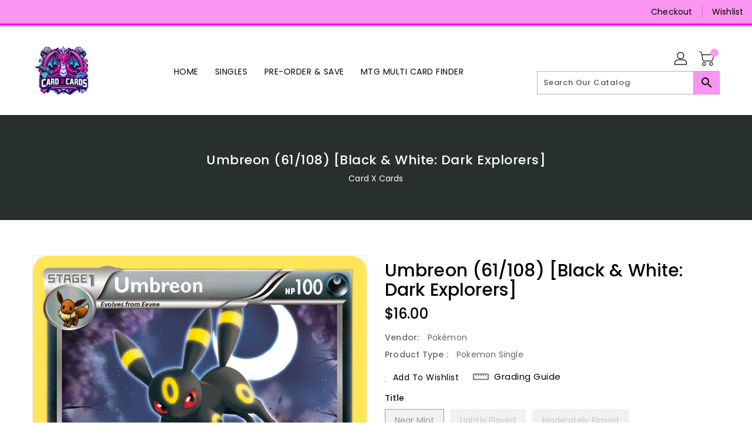

--- FILE ---
content_type: text/css
request_url: https://cardxcards.com/cdn/shop/t/3/assets/binderVariables.css?v=110017852025218856261761880695
body_size: -20
content:
:root{--brand-secondary: #fa95f1;--primary-font: Poppins;--secondary-font: K2D;--button-bg-color: #fa95f1;--button-text-color: #000000;--button-bg-hover-color: #ffffff;--button-text-hover-color: #000000;--breadcrumb-color: #ffffff;--footer-heading-color: #ffffff;--footer-bg-color: #fa95f1;--footer-text-color: #000000;--footer-text-hover-color: #000000;--navbar-background-color: #fa95f1;--navbar-text-color: #000000;--navbar-text-hover-color: #f30ee3;--product-bg-color: #f30ee3;--product-icon-color: #ffffff;--product-bg-hover-color: #fa95f1;--product-icon-hover-color: #000000;--navbar-border-color: #f30ee3;--color-text: #333333;--color-body-text: #788188;--color-blankstate: rgba(120, 129, 136, .35);--color-blankstate-border: rgba(120, 129, 136, .2);--color-blankstate-background: rgba(120, 129, 136, .1);--color-sale-text: #7796a8;--color-small-button: #ffffff;--color-small-button-text: #3d4246;--color-text-field: #fff;--color-text-field-text: #000;--color-navigation-text: #333333;--color-btn-primary: #7796a8;--color-btn-primary-text: #fff;--color-body: #fff;--color-bg: #fff;--color-bg-alt: rgba(120, 129, 136, .05);--color-overlay-title-text: #fff;--color-image-overlay: #3d4246;--opacity-image-overlay: .25;--color-border: #e8e9eb;--color-banner-border: rgba(250, 149, 241, .05);--color-desktop-checkout-bkg: rgba(0, 0, 0, .2);--color-category-block-header-border: rgba(0, 0, 0, .6);--color-special-collection-title-bkg: rgba(250, 149, 241, .8);--color-contact-info-icon-border: rgba(0, 0, 0, .3);--color-footer-border: rgba(0, 0, 0, .2);--color-newsletter-input-border: rgba(0, 0, 0, .5);--font-stack-header: Poppins;--font-stack-body: Poppins;--svg-select-icon: url(//cardxcards.com/cdn/shop/t/3/assets/ico-select.svg?v=155563818344741998551664813106);--ajax-loader: url(//cardxcards.com/cdn/shop/t/3/assets/ajax-loader.gif?v=41356863302472015721664813081);--grid-list-sprite: url(//cardxcards.com/cdn/shop/t/3/assets/grid-list-sprite.png?v=9321474455035195301664813062);--comment-blog: url(//cardxcards.com/cdn/shop/t/3/assets/comment-blog.jpg?v=72130053099716583031664813004);--write-review: url(//cardxcards.com/cdn/shop/t/3/assets/write-review.png?1714);--dropdown-sprite: url(//cardxcards.com/cdn/shop/t/3/assets/dropdown-sprite.png?v=23516386153762416671664813020)}
/*# sourceMappingURL=/cdn/shop/t/3/assets/binderVariables.css.map?v=110017852025218856261761880695 */


--- FILE ---
content_type: text/javascript
request_url: https://cardxcards.com/cdn/shop/t/3/assets/shop.js?v=64401906744049432231664813047
body_size: 2554
content:
let qvthumbnails;const cookieName="wishlistList";$(document).ready(()=>{$("#siteloader").fadeOut(),$("#spin-wrapper").fadeOut(),function($2){let stickyTopDistance=null,stickyTopMargin=null,isMobile=null,isSticky=null;function mediaSize(){window.matchMedia("(min-width: 992px)").matches?(isMobile=!1,stickyTopDistance=$2(".nav-header").outerHeight(!0),stickyTopMargin=$2("#header .site-header-inner").outerHeight(!0)):(isMobile=!0,stickyTopDistance=$2(".nav-header").outerHeight(!0)+$2(".header-top.site-header-inner > .page-width").outerHeight(!0),stickyTopMargin=$2(".site-header-mobile").outerHeight(!0))}$2(window).on("scroll",()=>{$2(window).scrollTop()>stickyTopDistance?isSticky||(isMobile?$2(".site-header-mobile").addClass("fixed-header"):$2(".header-top").addClass("fixed-header"),$2("#header .nav-header").css("margin-bottom",stickyTopMargin),isSticky=!0):isSticky&&($2(".site-header-mobile").removeClass("fixed-header"),$2(".header-top").removeClass("fixed-header"),$2("#header .nav-header").css("margin-bottom",""),isSticky=!1)}),mediaSize(),window.addEventListener("resize",mediaSize,!1)}(jQuery),$("#SortTags").on("click","a",function(e){if($(this).hasClass("selected")){const tagName=$(this).data("tagname");var url=window.location.href;const tagStart=url.indexOf(tagName),tagEnd=tagStart+tagName.length;if(e.preventDefault(),url.charAt(tagStart-1)=="/"){var url=url.replace(tagName,"");url=url.replace("+",""),window.location=url}else if(url.charAt(tagEnd+1)==""){var url=url.replace(tagName,"");url=url.substring(0,url.length-1),window.location=url}else{const url1=url.substring(0,tagStart),url2=url.substring(tagEnd+1);var url=url1+url2;window.location=url}}}),$("#product-thumbnails-carousel").owlCarousel({nav:!0,navText:["<i class='material-icons'></i>","<i class='material-icons'></i>"],dots:!1,loop:!1,margin:15,rewind:!0,responsive:{0:{items:3},544:{items:4},768:{items:3},992:{items:3},1200:{items:4}}}),qvthumbnails=$("#qv-thumbnails").owlCarousel({nav:!0,loop:!1,navText:["<i class='material-icons'></i>","<i class='material-icons'></i>"],responsive:{0:{items:3},544:{items:5},768:{items:4},992:{items:4},1200:{items:5}}}),$("input.update-cart").on("input",e=>{setTimeout(()=>{$(".update-qty").trigger("click")},800)}),$(window).scroll(function(){$(this).scrollTop()>500?$("#slidetop").fadeIn(500):$("#slidetop").fadeOut(500)}),$("#slidetop").click(e=>{e.preventDefault(),$("html, body").animate({scrollTop:0},800)}),$(document).on("click",".collectiongrid-layout",function(){var id=$(this).data("id");setTheCookie("collectiongrid-layout",id,14),setGridLayout()}),setGridLayout(),$(document).on("click",".product-form__item--quantity .button",function(){const n=$(".product-form__item--quantity .quantity").val();if($(this).text()=="+")var r=parseInt(n)+1;else{if(n==1)return;var r=parseInt(n)-1}$("input.quantity").val(r),$(".update-qty").trigger("click")}),$(document).on("click",".cart-qty-btns .button",function(){const n=$(this).siblings(".quantity").val();if($(this).text()=="+")var r=parseInt(n)+1;else{if(n==1)return;var r=parseInt(n)-1}$(this).siblings(".quantity").val(r),$(".update-qty").trigger("click")}),$(document).on("click",".list-img",function(e){$(this).hasClass("checked")||($("#list-img").addClass("checked"),$("#grid-img").removeClass("checked"),$(".products-display-collection .grid__item").each(function(){$(this).removeClass("small--one-half"),$(this).removeClass("grid__item"),$(this).removeClass(" medium-up--one-quarter"),$(this).addClass("one-whole"),$(this).addClass("list__item"),initWishlistButtons()}),$(".products-display-collection .grid-view-item__image-wrapper").each(function(){$(this).addClass("col-sm-4")}),$(".products-display-collection .product-description").each(function(){$(this).addClass("col-sm-8")}),$("#Collection").fadeOut(0),$("#Collection").fadeIn(500))}),$(document).on("click",".grid-img",function(e){$(this).hasClass("checked")||($("#list-img").removeClass("checked"),$("#grid-img").addClass("checked"),$(".products-display-collection .list__item").each(function(){$(this).addClass("small--one-half"),$(this).addClass("grid__item"),$(this).removeClass("one-whole"),$(this).removeClass("list__item"),initWishlistButtons()}),$(".products-display-collection .grid-view-item__image-wrapper").each(function(){$(this).removeClass("col-sm-4")}),$(".products-display-collection .product-description").each(function(){$(this).removeClass("col-sm-8")}),$("#Collection").fadeOut(0),$("#Collection").fadeIn(500))}),$("#left-column-category").length>0&&($("#left-column-category").html($("#_desktop_top_menu").html()),$("#left-column-category").find(".dropdown-inner").css("width","auto")),$(".category-tree").each(()=>{function myFunction(){const res=document.getElementById("top-menu").innerHTML.replace(/_n_/g,"_m_");document.getElementById("top-menu").innerHTML=res}myFunction()}),$(document).on("click",".nm-addToCart.enable",function(){const variantID=$(this).parents(".add_to_cart_main").find('input[name="prduct-variant"]').val(),qty=$(this).parents(".add_to_cart_main").find('input[name="product-quantity"]').val();$(this).addClass("adding"),productAddToCart(variantID,qty),$(".cart-display .cart-container").hasClass("in")&&($(".cart-display .cart-container").removeClass("in"),$(".cart-display .cart-title").addClass("collapsed"),$(".cart-display .cart-title").attr("aria-expanded","false"))}),$("#menu-icon").on("click",()=>{$("#mobile_top_menu_wrapper").animate({width:"toggle"}),$(".mobile-menu-overlay").toggleClass("active")}),$("#top_menu_closer i").on("click",()=>{$("#mobile_top_menu_wrapper").animate({width:"toggle"}),$(".mobile-menu-overlay").toggleClass("active")}),$(".mobile-menu-overlay").on("click",()=>{$("#mobile_top_menu_wrapper").animate({width:"toggle"}),$(".mobile-menu-overlay").toggleClass("active")}),$(document).on("click",".cart-container a.remove",function(){const variantID=$(this).data("variantid");productRemoveFormCart(variantID)}),$(document).on("change","#ProductSection-product-template select.single-option-selector",()=>{adjustProductInventory()}),$(document).on("change","#ProductSelect-Dropdown",function(){const productDropdown=$(this),currentSelectedVariantId=productDropdown.val(),lastSelectedVariantId=productDropdown.attr("last"),productInput=$(`input[value="${lastSelectedVariantId}"]`),productPriceContainer=$(productDropdown).parent().siblings("div.grid-view-item__meta").find(".product-price").first(),productPriceNormal=productPriceContainer.find(".product-price__price"),productPriceCompareAt=productPriceContainer.find(".product-price__compare-at-price"),selectedVariantData=JSON.parse(productPriceContainer.attr("variants"))[currentSelectedVariantId];productPriceNormal.text(Shopify.formatMoney(selectedVariantData.price,window.theme.moneyWithCurrencyFormat)),selectedVariantData.compareAtPrice?(productPriceCompareAt.text(Shopify.formatMoney(selectedVariantData.compareAtPrice,window.theme.moneyWithCurrencyFormat)),productPriceCompareAt.removeClass("hidden")):productPriceCompareAt.addClass("hidden"),productInput.val(currentSelectedVariantId),productInput.attr("value",currentSelectedVariantId),productDropdown.attr("last",currentSelectedVariantId)}),adjustCartDropDown(),adjustProductInventory(),updateWishlistButtons(),initWishlistButtons();function initWishlistButtons(){if($(".add-in-wishlist-js").length==0)return!1;$(".add-in-wishlist-js").each(function(){$(this).unbind(),$(this).click(function(event){event.preventDefault();try{const id=$(this).data("href");if($.cookie(cookieName)==null)var str=id;else if($.cookie(cookieName).indexOf(id)==-1)var str=`${$.cookie(cookieName)}__${id}`;$.cookie(cookieName,str,{expires:14,path:"/"}),jQuery(`.loadding-wishbutton-${id}`).show(),jQuery(`.default-wishbutton-${id}`).remove(),setTimeout(()=>{jQuery(`.loadding-wishbutton-${id}`).remove(),jQuery(`.added-wishbutton-${id}`).show();const imessage=$("#wishlistmessage .title-success").text();$.notify({message:imessage},{type:"success",offset:0,placement:{from:"top",align:"center"},z_index:9999,animate:{enter:"animated fadeInDown",exit:"animated fadeOutUp"},template:'<div data-notify="container" class="col-xs-12 alert alert-{0}" role="alert"><button type="button" aria-hidden="true" class="close" data-notify="dismiss">\xD7</button><span data-notify="icon"></span> <span data-notify="title">{1}</span> <span data-notify="message">{2}</span><div class="progress" data-notify="progressbar"><div class="progress-bar progress-bar-{0}" role="progressbar" aria-valuenow="0" aria-valuemin="0" aria-valuemax="100" style="width: 0%;"></div></div><a href="{3}" target="{4}" data-notify="url"></a></div>'})},2e3),$(this).unbind()}catch{}})})}function updateWishlistButtons(){try{if($.cookie(cookieName)!=null&&$.cookie(cookieName)!="__"&&$.cookie(cookieName)!=""){const str=String($.cookie(cookieName)).split("__");for(let i=0;i<str.length;i++)str[i]!=""&&(jQuery(`.added-wishbutton-${str[i]}`).show(),jQuery(`.default-wishbutton-${str[i]}`).remove(),jQuery(`.loadding-wishbutton-${str[i]}`).remove())}}catch{}}const stock=parseInt($("#variant-stock").html()),maxqty=parseInt($(".product-single-right .progress-content").data("quantity"));switch((stock==""||stock<=0)&&$(".product-single-right .progress-content").addClass("hide"),stock){case 9:case 8:case 7:$("#progress-bar span").css("width","70%");break;case 6:$("#progress-bar span").css("width","50%");break;case 5:$("#progress-bar span").css("width","40%");break;case 4:$("#progress-bar span").css("width","30%");break;case 3:$("#progress-bar span").css("width","20%");break;case 2:$("#progress-bar span").css("width","10%");break;case 1:$("#progress-bar span").css("width","5%");break;default:$("#progress-bar span").css("width","90%")}});function cloneToMobile(){$("*[id^='_desktop_']").each(function(index,element){$(`#${element.id.replace("_desktop_","_mobile_")}`).html($(this).html())})}cloneToMobile();function converToDesktop(){$(document).find(".normal-sidebar").append(`<div class="shopify-section" id="shopify-section-sidebar">${$(document).find(".responsive-sidebar .shopify-section").html()}</div>`),$(document).find(".responsive-sidebar").find(".shopify-section").remove()}function productRemoveFormCart(variantID){jQuery.ajax({type:"post",url:"/cart/change.js",data:`quantity=0&id=${variantID}`,dataType:"json",beforeSend(){},success(n){adjustCartDropDown()},error(n,r){}})}function adjustCartDropDown(){Shopify.getCart(e=>{const productList=$(".cart-container .product-list");productList.html("");const cartempty=$(".cart-container .cart__empty"),cartfooter=$(".cart-container .cart__footer");$(".cart__subtotal").html(Shopify.formatMoney(e.total_price,Shopify.money_format)),$(".cart-qty").html(e.item_count),e.items.length>0?($.each(e.items,(index,value)=>{const product=$("<div class='product'></div>"),productimg=$("<div class='product-img'></div>"),productdata=$("<div class='product-data'></div>");productimg.append(`<img loading="lazy" src='${value.image}' alt='${value.title}''>`),productdata.append(`<a href='${value.url}' class='product-title'>${value.title}</a>`),productdata.append(`<span class='product-price'>${value.quantity} x ${Shopify.formatMoney(value.discounted_price,Shopify.money_format)}</span>`),product.append(productimg),product.append(productdata),product.append(`<a class='remove' data-variantid=${value.variant_id}><i class='material-icons'>delete</i></a>`),productList.append(product)}),cartfooter.removeClass("hide"),productList.removeClass("hide"),cartempty.addClass("hide"),productList.slimScroll({height:e.items.length>1?"262px":"100%"})):(cartempty.removeClass("hide"),cartfooter.addClass("hide"),productList.addClass("hide"))})}window.Shopify.adjustCartDropDown=adjustCartDropDown;function adjustProductInventory(){const attr=$("#AddToCart-product-template").attr("disabled");typeof attr<"u"&&attr!==!1?($("#inventory span.instock").hide(),$("#inventory span.outstock").show()):($("#inventory span.instock").show(),$("#inventory span.outstock").hide())}jQuery(window).scroll(()=>{hb_animated_contents()});function hb_animated_contents(){jQuery(".hb-animate-element:in-viewport").each(function(i){const $this=jQuery(this);$this.hasClass("hb-in-viewport")||setTimeout(()=>{$this.addClass("hb-in-viewport")},200*i)})}
//# sourceMappingURL=/cdn/shop/t/3/assets/shop.js.map?v=64401906744049432231664813047


--- FILE ---
content_type: text/javascript; charset=utf-8
request_url: https://cardxcards.com/products/umbreon-61-108-black-white-dark-explorers.js
body_size: 1272
content:
{"id":6930409980058,"title":"Umbreon (61\/108) [Black \u0026 White: Dark Explorers]","handle":"umbreon-61-108-black-white-dark-explorers","description":"\u003ctable class=\"singles-description-table\" xmlns=\"http:\/\/www.w3.org\/1999\/html\"\u003e\n\u003ctbody\u003e\n      \u003ctr\u003e\n          \u003ctd\u003eSet:\u003c\/td\u003e\n          \u003ctd\u003eBlack \u0026amp; White: Dark Explorers\u003c\/td\u003e\n      \u003c\/tr\u003e\n      \u003ctr\u003e\n          \u003ctd\u003eType:\u003c\/td\u003e\n          \u003ctd\u003eDarkness\u003c\/td\u003e\n      \u003c\/tr\u003e\n      \u003ctr\u003e\n          \u003ctd\u003eRarity:\u003c\/td\u003e\n          \u003ctd\u003eUncommon\u003c\/td\u003e\n      \u003c\/tr\u003e\n      \u003ctr\u003e\n          \u003ctd\u003eRetreat cost:\u003c\/td\u003e\n          \u003ctd\u003eColorless,Colorless\u003c\/td\u003e\n      \u003c\/tr\u003e\n\u003c\/tbody\u003e\n\u003c\/table\u003e\n\u003cdiv class=\"single-description-div\"\u003e\n\u003ctable class=\"singles-reverse-description-table\"\u003e\n\u003ctbody\u003e\n\u003c\/tbody\u003e\n\u003c\/table\u003e\n\u003cdiv class=\"single-description-div\"\u003e\n\u003c\/div\u003e\n\u003cdiv class=\"catalogMetaData\" style=\"visibility: hidden;\" data-cardtype=\"pokemon\" data-cardid=\"4157\" data-tcgid=\"90149\" data-lastupdated=\"2023-10-02T22:38:25.058Z\"\u003e\n\u003c\/div\u003e\n\u003c\/div\u003e\n","published_at":"2025-12-13T18:23:16-05:00","created_at":"2021-08-04T17:31:27-04:00","vendor":"Pokémon","type":"Pokemon Single","tags":["61","Black \u0026 White: Dark Explorers","Darkness","Fighting[×2]","HIDE","Normal","Psychic[-20]","Reverse Holofoil","stockiq-manager-hidden","Uncommon"],"price":1150,"price_min":1150,"price_max":4700,"available":false,"price_varies":true,"compare_at_price":null,"compare_at_price_min":0,"compare_at_price_max":0,"compare_at_price_varies":false,"variants":[{"id":40545219543194,"title":"Near Mint","option1":"Near Mint","option2":null,"option3":null,"sku":"BW5-61-EN-NH-1","requires_shipping":true,"taxable":true,"featured_image":null,"available":false,"name":"Umbreon (61\/108) [Black \u0026 White: Dark Explorers] - Near Mint","public_title":"Near Mint","options":["Near Mint"],"price":1600,"weight":2,"compare_at_price":null,"inventory_management":"shopify","barcode":null,"requires_selling_plan":false,"selling_plan_allocations":[]},{"id":40545219575962,"title":"Lightly Played","option1":"Lightly Played","option2":null,"option3":null,"sku":"BW5-61-EN-NH-2","requires_shipping":true,"taxable":true,"featured_image":null,"available":false,"name":"Umbreon (61\/108) [Black \u0026 White: Dark Explorers] - Lightly Played","public_title":"Lightly Played","options":["Lightly Played"],"price":1550,"weight":2,"compare_at_price":null,"inventory_management":"shopify","barcode":null,"requires_selling_plan":false,"selling_plan_allocations":[]},{"id":40545219608730,"title":"Moderately Played","option1":"Moderately Played","option2":null,"option3":null,"sku":"BW5-61-EN-NH-3","requires_shipping":true,"taxable":true,"featured_image":null,"available":false,"name":"Umbreon (61\/108) [Black \u0026 White: Dark Explorers] - Moderately Played","public_title":"Moderately Played","options":["Moderately Played"],"price":1350,"weight":2,"compare_at_price":null,"inventory_management":"shopify","barcode":null,"requires_selling_plan":false,"selling_plan_allocations":[]},{"id":40545219641498,"title":"Heavily Played","option1":"Heavily Played","option2":null,"option3":null,"sku":"BW5-61-EN-NH-4","requires_shipping":true,"taxable":true,"featured_image":null,"available":false,"name":"Umbreon (61\/108) [Black \u0026 White: Dark Explorers] - Heavily Played","public_title":"Heavily Played","options":["Heavily Played"],"price":1200,"weight":2,"compare_at_price":null,"inventory_management":"shopify","barcode":null,"requires_selling_plan":false,"selling_plan_allocations":[]},{"id":40545219674266,"title":"Damaged","option1":"Damaged","option2":null,"option3":null,"sku":"BW5-61-EN-NH-5","requires_shipping":true,"taxable":true,"featured_image":null,"available":false,"name":"Umbreon (61\/108) [Black \u0026 White: Dark Explorers] - Damaged","public_title":"Damaged","options":["Damaged"],"price":1150,"weight":2,"compare_at_price":null,"inventory_management":"shopify","barcode":null,"requires_selling_plan":false,"selling_plan_allocations":[]},{"id":40545219707034,"title":"Near Mint Reverse Holofoil","option1":"Near Mint Reverse Holofoil","option2":null,"option3":null,"sku":"BW5-61-EN-RH-1","requires_shipping":true,"taxable":true,"featured_image":null,"available":false,"name":"Umbreon (61\/108) [Black \u0026 White: Dark Explorers] - Near Mint Reverse Holofoil","public_title":"Near Mint Reverse Holofoil","options":["Near Mint Reverse Holofoil"],"price":4700,"weight":2,"compare_at_price":null,"inventory_management":"shopify","barcode":null,"requires_selling_plan":false,"selling_plan_allocations":[]},{"id":40545219739802,"title":"Lightly Played Reverse Holofoil","option1":"Lightly Played Reverse Holofoil","option2":null,"option3":null,"sku":"BW5-61-EN-RH-2","requires_shipping":true,"taxable":true,"featured_image":null,"available":false,"name":"Umbreon (61\/108) [Black \u0026 White: Dark Explorers] - Lightly Played Reverse Holofoil","public_title":"Lightly Played Reverse Holofoil","options":["Lightly Played Reverse Holofoil"],"price":4500,"weight":2,"compare_at_price":null,"inventory_management":"shopify","barcode":null,"requires_selling_plan":false,"selling_plan_allocations":[]},{"id":40545219772570,"title":"Moderately Played Reverse Holofoil","option1":"Moderately Played Reverse Holofoil","option2":null,"option3":null,"sku":"BW5-61-EN-RH-3","requires_shipping":true,"taxable":true,"featured_image":null,"available":false,"name":"Umbreon (61\/108) [Black \u0026 White: Dark Explorers] - Moderately Played Reverse Holofoil","public_title":"Moderately Played Reverse Holofoil","options":["Moderately Played Reverse Holofoil"],"price":4000,"weight":2,"compare_at_price":null,"inventory_management":"shopify","barcode":null,"requires_selling_plan":false,"selling_plan_allocations":[]},{"id":40545219805338,"title":"Heavily Played Reverse Holofoil","option1":"Heavily Played Reverse Holofoil","option2":null,"option3":null,"sku":"BW5-61-EN-RH-4","requires_shipping":true,"taxable":true,"featured_image":null,"available":false,"name":"Umbreon (61\/108) [Black \u0026 White: Dark Explorers] - Heavily Played Reverse Holofoil","public_title":"Heavily Played Reverse Holofoil","options":["Heavily Played Reverse Holofoil"],"price":3550,"weight":2,"compare_at_price":null,"inventory_management":"shopify","barcode":null,"requires_selling_plan":false,"selling_plan_allocations":[]},{"id":40545219838106,"title":"Damaged Reverse Holofoil","option1":"Damaged Reverse Holofoil","option2":null,"option3":null,"sku":"BW5-61-EN-RH-5","requires_shipping":true,"taxable":true,"featured_image":null,"available":false,"name":"Umbreon (61\/108) [Black \u0026 White: Dark Explorers] - Damaged Reverse Holofoil","public_title":"Damaged Reverse Holofoil","options":["Damaged Reverse Holofoil"],"price":3300,"weight":2,"compare_at_price":null,"inventory_management":"shopify","barcode":null,"requires_selling_plan":false,"selling_plan_allocations":[]}],"images":["\/\/cdn.shopify.com\/s\/files\/1\/0580\/9822\/1210\/products\/e8728162-d17b-490d-b31d-8362167c9de2.png?v=1696341453"],"featured_image":"\/\/cdn.shopify.com\/s\/files\/1\/0580\/9822\/1210\/products\/e8728162-d17b-490d-b31d-8362167c9de2.png?v=1696341453","options":[{"name":"Title","position":1,"values":["Near Mint","Lightly Played","Moderately Played","Heavily Played","Damaged","Near Mint Reverse Holofoil","Lightly Played Reverse Holofoil","Moderately Played Reverse Holofoil","Heavily Played Reverse Holofoil","Damaged Reverse Holofoil"]}],"url":"\/products\/umbreon-61-108-black-white-dark-explorers","media":[{"alt":null,"id":30431710478490,"position":1,"preview_image":{"aspect_ratio":0.717,"height":1024,"width":734,"src":"https:\/\/cdn.shopify.com\/s\/files\/1\/0580\/9822\/1210\/products\/e8728162-d17b-490d-b31d-8362167c9de2.png?v=1696341453"},"aspect_ratio":0.717,"height":1024,"media_type":"image","src":"https:\/\/cdn.shopify.com\/s\/files\/1\/0580\/9822\/1210\/products\/e8728162-d17b-490d-b31d-8362167c9de2.png?v=1696341453","width":734}],"requires_selling_plan":false,"selling_plan_groups":[]}